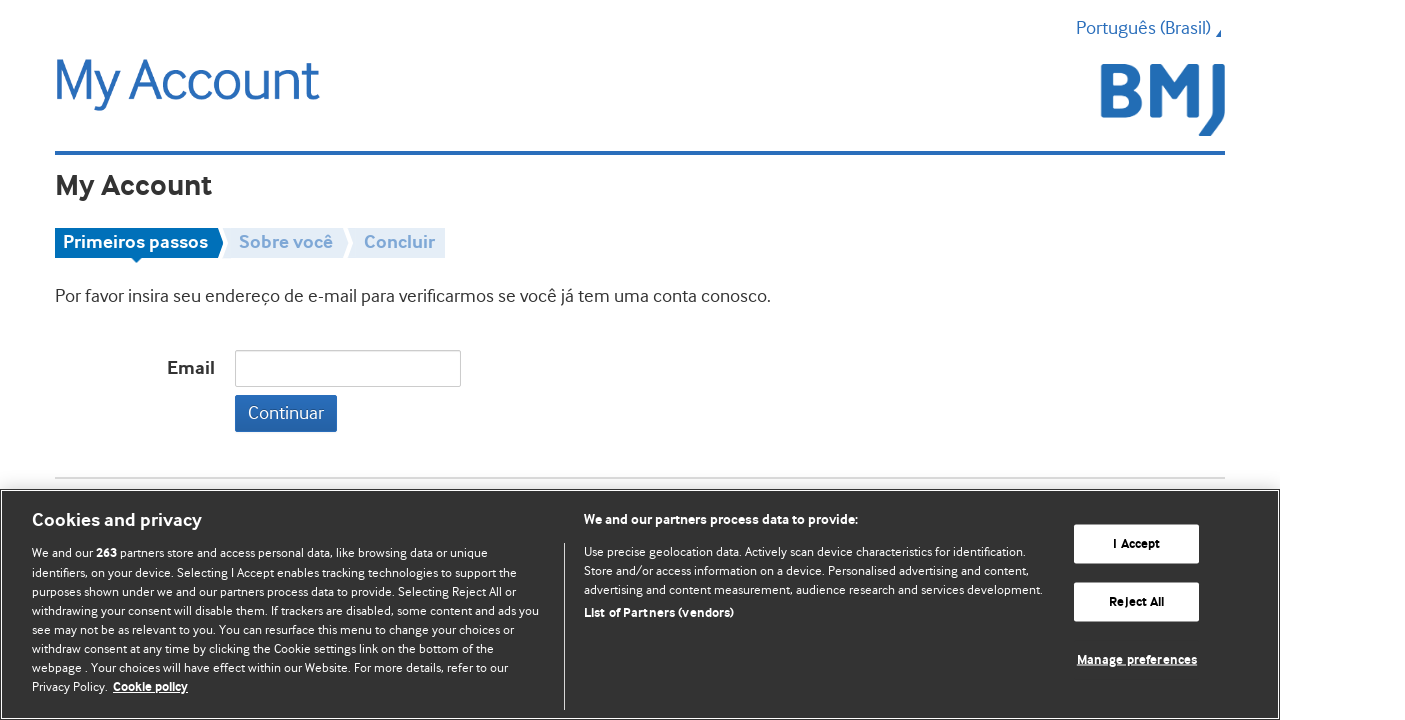

--- FILE ---
content_type: text/javascript
request_url: https://cdn-eu.pagesense.io/js/bmj/6c8747c090bf4c80bb73aa48c0ee8781_visitor_count.js
body_size: 388
content:
window.ZAB.visitorData = {"experiments":{"nkbemef":{"variations":{"cbec1bf736d34911bfdd1396ce39e611":{"unique_count":"4651"},"e5c123648f0644e396a92400d4ea5510":{"unique_count":"209"}},"actual_start_time":1746196995347},"YTqXDDa":{"variations":{"5cf6b9b883254451aff4cab888e7886b":{"unique_count":"142"},"3f28b950fa694c728a4f57b51d01b68f":{"unique_count":"4919"}},"actual_start_time":1746631655182},"AxfqoRX":{"variations":{"OAJy":{"unique_count":"2478"},"oSsS":{"unique_count":"48094"}},"actual_start_time":1743607657623}},"time":1768362955264}